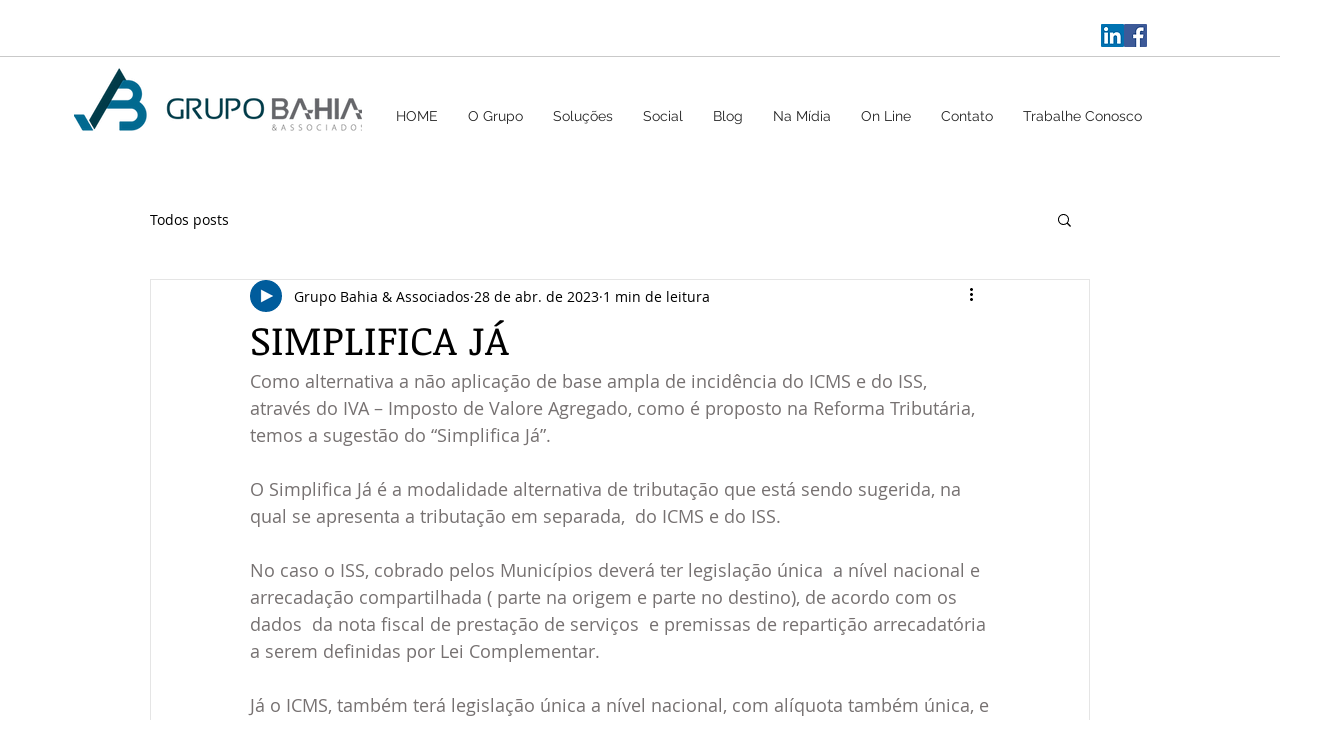

--- FILE ---
content_type: text/html; charset=utf-8
request_url: https://accounts.google.com/o/oauth2/postmessageRelay?parent=https%3A%2F%2Fstatic.parastorage.com&jsh=m%3B%2F_%2Fscs%2Fabc-static%2F_%2Fjs%2Fk%3Dgapi.lb.en.2kN9-TZiXrM.O%2Fd%3D1%2Frs%3DAHpOoo_B4hu0FeWRuWHfxnZ3V0WubwN7Qw%2Fm%3D__features__
body_size: 164
content:
<!DOCTYPE html><html><head><title></title><meta http-equiv="content-type" content="text/html; charset=utf-8"><meta http-equiv="X-UA-Compatible" content="IE=edge"><meta name="viewport" content="width=device-width, initial-scale=1, minimum-scale=1, maximum-scale=1, user-scalable=0"><script src='https://ssl.gstatic.com/accounts/o/2580342461-postmessagerelay.js' nonce="RH7ucvKOnR7ZLId4vCj1HQ"></script></head><body><script type="text/javascript" src="https://apis.google.com/js/rpc:shindig_random.js?onload=init" nonce="RH7ucvKOnR7ZLId4vCj1HQ"></script></body></html>